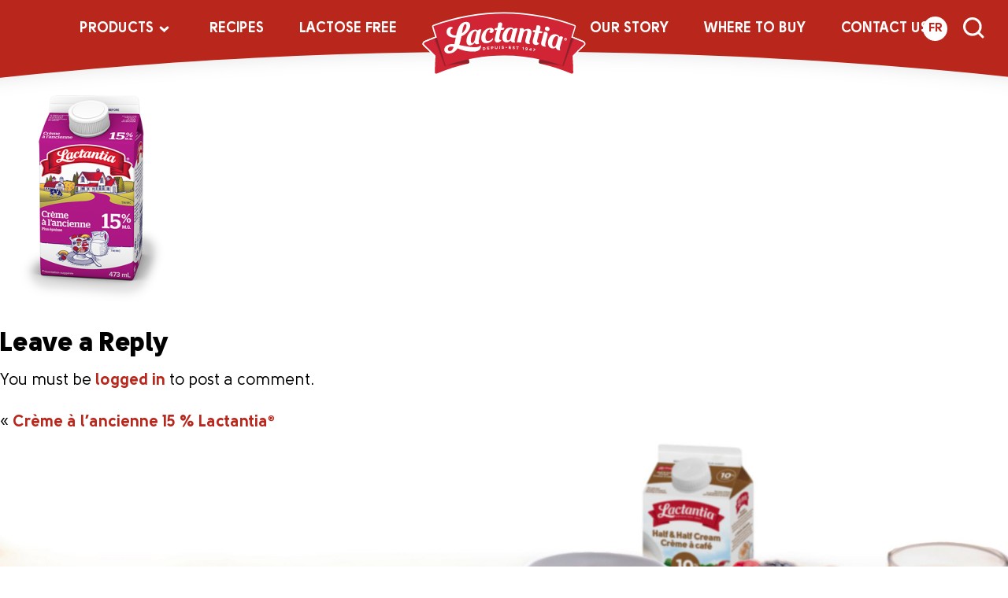

--- FILE ---
content_type: image/svg+xml
request_url: https://lactantia.ca/wp-content/themes/lactantia/assets/images/icon-nav-search.svg
body_size: 555
content:
<svg xmlns="http://www.w3.org/2000/svg" width="26.94" height="26.939" viewBox="0 0 26.94 26.939">
  <g id="Group_16514" data-name="Group 16514" transform="translate(-2267.671 -139.586)">
    <path id="Path_8275" data-name="Path 8275" d="M25.028,14.764A10.264,10.264,0,1,1,14.764,4.5,10.264,10.264,0,0,1,25.028,14.764Z" transform="translate(2264.671 136.586)" fill="none" stroke="#fff" stroke-linecap="round" stroke-linejoin="round" stroke-width="3"/>
    <path id="Path_8276" data-name="Path 8276" d="M30.556,30.556l-5.581-5.581" transform="translate(2261.933 133.848)" fill="none" stroke="#fff" stroke-linecap="round" stroke-linejoin="round" stroke-width="3"/>
  </g>
</svg>
